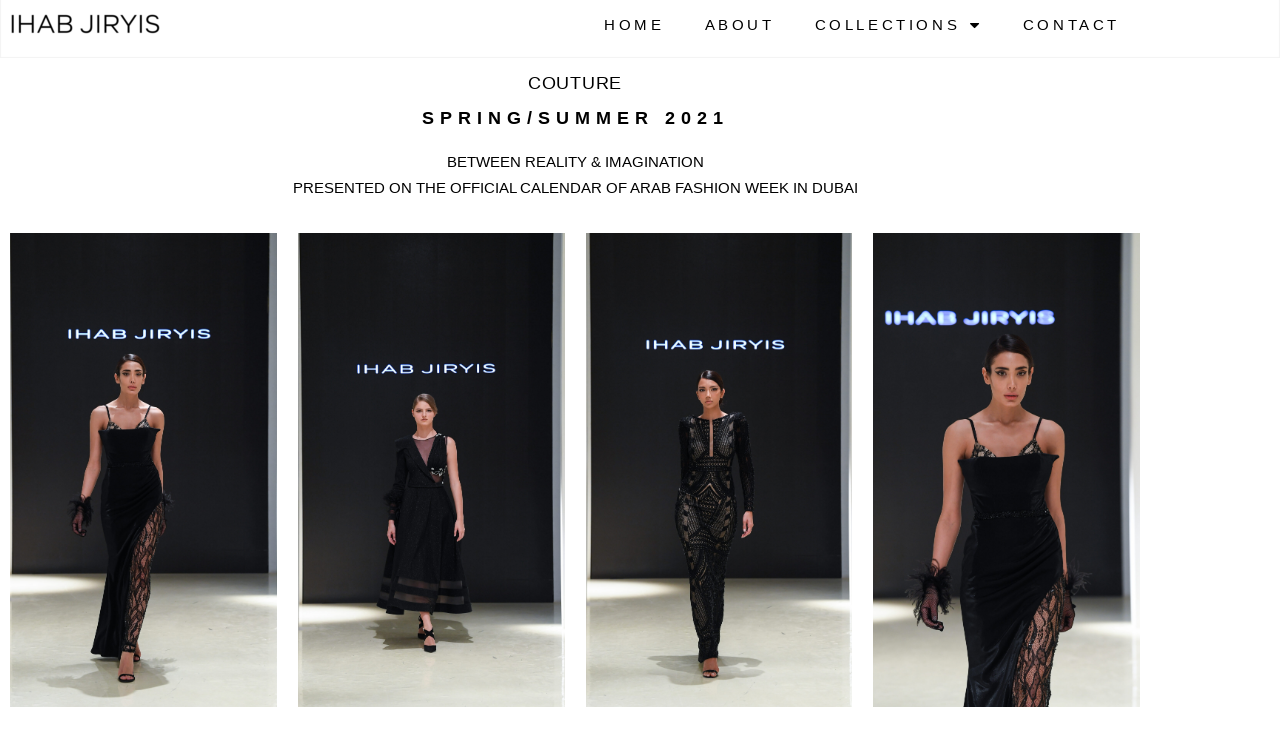

--- FILE ---
content_type: text/html; charset=UTF-8
request_url: https://www.ihabjiryis.com/spring-summer-2021/
body_size: 10736
content:
<!DOCTYPE html>
<html lang="en-US">
<head>
	<meta charset="UTF-8">
	<meta name="viewport" content="width=device-width, initial-scale=1.0, viewport-fit=cover" />		<script>(function(html){html.className = html.className.replace(/\bno-js\b/,'js')})(document.documentElement);</script>
<title>Spring/ Summer 2021 &#8211; IHAB JIRYIS</title>
<meta name='robots' content='max-image-preview:large' />
	<style>img:is([sizes="auto" i], [sizes^="auto," i]) { contain-intrinsic-size: 3000px 1500px }</style>
	<link rel="alternate" type="application/rss+xml" title="IHAB JIRYIS &raquo; Feed" href="https://www.ihabjiryis.com/feed/" />
<link rel="alternate" type="application/rss+xml" title="IHAB JIRYIS &raquo; Comments Feed" href="https://www.ihabjiryis.com/comments/feed/" />
<script type="text/javascript">
/* <![CDATA[ */
window._wpemojiSettings = {"baseUrl":"https:\/\/s.w.org\/images\/core\/emoji\/16.0.1\/72x72\/","ext":".png","svgUrl":"https:\/\/s.w.org\/images\/core\/emoji\/16.0.1\/svg\/","svgExt":".svg","source":{"concatemoji":"https:\/\/www.ihabjiryis.com\/wp-includes\/js\/wp-emoji-release.min.js?ver=6.8.3"}};
/*! This file is auto-generated */
!function(s,n){var o,i,e;function c(e){try{var t={supportTests:e,timestamp:(new Date).valueOf()};sessionStorage.setItem(o,JSON.stringify(t))}catch(e){}}function p(e,t,n){e.clearRect(0,0,e.canvas.width,e.canvas.height),e.fillText(t,0,0);var t=new Uint32Array(e.getImageData(0,0,e.canvas.width,e.canvas.height).data),a=(e.clearRect(0,0,e.canvas.width,e.canvas.height),e.fillText(n,0,0),new Uint32Array(e.getImageData(0,0,e.canvas.width,e.canvas.height).data));return t.every(function(e,t){return e===a[t]})}function u(e,t){e.clearRect(0,0,e.canvas.width,e.canvas.height),e.fillText(t,0,0);for(var n=e.getImageData(16,16,1,1),a=0;a<n.data.length;a++)if(0!==n.data[a])return!1;return!0}function f(e,t,n,a){switch(t){case"flag":return n(e,"\ud83c\udff3\ufe0f\u200d\u26a7\ufe0f","\ud83c\udff3\ufe0f\u200b\u26a7\ufe0f")?!1:!n(e,"\ud83c\udde8\ud83c\uddf6","\ud83c\udde8\u200b\ud83c\uddf6")&&!n(e,"\ud83c\udff4\udb40\udc67\udb40\udc62\udb40\udc65\udb40\udc6e\udb40\udc67\udb40\udc7f","\ud83c\udff4\u200b\udb40\udc67\u200b\udb40\udc62\u200b\udb40\udc65\u200b\udb40\udc6e\u200b\udb40\udc67\u200b\udb40\udc7f");case"emoji":return!a(e,"\ud83e\udedf")}return!1}function g(e,t,n,a){var r="undefined"!=typeof WorkerGlobalScope&&self instanceof WorkerGlobalScope?new OffscreenCanvas(300,150):s.createElement("canvas"),o=r.getContext("2d",{willReadFrequently:!0}),i=(o.textBaseline="top",o.font="600 32px Arial",{});return e.forEach(function(e){i[e]=t(o,e,n,a)}),i}function t(e){var t=s.createElement("script");t.src=e,t.defer=!0,s.head.appendChild(t)}"undefined"!=typeof Promise&&(o="wpEmojiSettingsSupports",i=["flag","emoji"],n.supports={everything:!0,everythingExceptFlag:!0},e=new Promise(function(e){s.addEventListener("DOMContentLoaded",e,{once:!0})}),new Promise(function(t){var n=function(){try{var e=JSON.parse(sessionStorage.getItem(o));if("object"==typeof e&&"number"==typeof e.timestamp&&(new Date).valueOf()<e.timestamp+604800&&"object"==typeof e.supportTests)return e.supportTests}catch(e){}return null}();if(!n){if("undefined"!=typeof Worker&&"undefined"!=typeof OffscreenCanvas&&"undefined"!=typeof URL&&URL.createObjectURL&&"undefined"!=typeof Blob)try{var e="postMessage("+g.toString()+"("+[JSON.stringify(i),f.toString(),p.toString(),u.toString()].join(",")+"));",a=new Blob([e],{type:"text/javascript"}),r=new Worker(URL.createObjectURL(a),{name:"wpTestEmojiSupports"});return void(r.onmessage=function(e){c(n=e.data),r.terminate(),t(n)})}catch(e){}c(n=g(i,f,p,u))}t(n)}).then(function(e){for(var t in e)n.supports[t]=e[t],n.supports.everything=n.supports.everything&&n.supports[t],"flag"!==t&&(n.supports.everythingExceptFlag=n.supports.everythingExceptFlag&&n.supports[t]);n.supports.everythingExceptFlag=n.supports.everythingExceptFlag&&!n.supports.flag,n.DOMReady=!1,n.readyCallback=function(){n.DOMReady=!0}}).then(function(){return e}).then(function(){var e;n.supports.everything||(n.readyCallback(),(e=n.source||{}).concatemoji?t(e.concatemoji):e.wpemoji&&e.twemoji&&(t(e.twemoji),t(e.wpemoji)))}))}((window,document),window._wpemojiSettings);
/* ]]> */
</script>
<link rel='stylesheet' id='sbi_styles-css' href='https://www.ihabjiryis.com/wp-content/plugins/instagram-feed/css/sbi-styles.min.css?ver=6.10.0' type='text/css' media='all' />
<style id='wp-emoji-styles-inline-css' type='text/css'>

	img.wp-smiley, img.emoji {
		display: inline !important;
		border: none !important;
		box-shadow: none !important;
		height: 1em !important;
		width: 1em !important;
		margin: 0 0.07em !important;
		vertical-align: -0.1em !important;
		background: none !important;
		padding: 0 !important;
	}
</style>
<style id='classic-theme-styles-inline-css' type='text/css'>
/*! This file is auto-generated */
.wp-block-button__link{color:#fff;background-color:#32373c;border-radius:9999px;box-shadow:none;text-decoration:none;padding:calc(.667em + 2px) calc(1.333em + 2px);font-size:1.125em}.wp-block-file__button{background:#32373c;color:#fff;text-decoration:none}
</style>
<style id='global-styles-inline-css' type='text/css'>
:root{--wp--preset--aspect-ratio--square: 1;--wp--preset--aspect-ratio--4-3: 4/3;--wp--preset--aspect-ratio--3-4: 3/4;--wp--preset--aspect-ratio--3-2: 3/2;--wp--preset--aspect-ratio--2-3: 2/3;--wp--preset--aspect-ratio--16-9: 16/9;--wp--preset--aspect-ratio--9-16: 9/16;--wp--preset--color--black: #000000;--wp--preset--color--cyan-bluish-gray: #abb8c3;--wp--preset--color--white: #ffffff;--wp--preset--color--pale-pink: #f78da7;--wp--preset--color--vivid-red: #cf2e2e;--wp--preset--color--luminous-vivid-orange: #ff6900;--wp--preset--color--luminous-vivid-amber: #fcb900;--wp--preset--color--light-green-cyan: #7bdcb5;--wp--preset--color--vivid-green-cyan: #00d084;--wp--preset--color--pale-cyan-blue: #8ed1fc;--wp--preset--color--vivid-cyan-blue: #0693e3;--wp--preset--color--vivid-purple: #9b51e0;--wp--preset--color--eighty-black: #151515;--wp--preset--color--sixty-five-black: #363636;--wp--preset--color--gray: #444444;--wp--preset--color--medium-gray: #777777;--wp--preset--color--light-gray: #f9f9f9;--wp--preset--color--bright-pink: #f5808c;--wp--preset--color--dark-yellow: #ffa751;--wp--preset--color--yellow: #ffbf00;--wp--preset--color--red: #db4f3d;--wp--preset--color--blue: #008ec2;--wp--preset--color--dark-blue: #133ec2;--wp--preset--gradient--vivid-cyan-blue-to-vivid-purple: linear-gradient(135deg,rgba(6,147,227,1) 0%,rgb(155,81,224) 100%);--wp--preset--gradient--light-green-cyan-to-vivid-green-cyan: linear-gradient(135deg,rgb(122,220,180) 0%,rgb(0,208,130) 100%);--wp--preset--gradient--luminous-vivid-amber-to-luminous-vivid-orange: linear-gradient(135deg,rgba(252,185,0,1) 0%,rgba(255,105,0,1) 100%);--wp--preset--gradient--luminous-vivid-orange-to-vivid-red: linear-gradient(135deg,rgba(255,105,0,1) 0%,rgb(207,46,46) 100%);--wp--preset--gradient--very-light-gray-to-cyan-bluish-gray: linear-gradient(135deg,rgb(238,238,238) 0%,rgb(169,184,195) 100%);--wp--preset--gradient--cool-to-warm-spectrum: linear-gradient(135deg,rgb(74,234,220) 0%,rgb(151,120,209) 20%,rgb(207,42,186) 40%,rgb(238,44,130) 60%,rgb(251,105,98) 80%,rgb(254,248,76) 100%);--wp--preset--gradient--blush-light-purple: linear-gradient(135deg,rgb(255,206,236) 0%,rgb(152,150,240) 100%);--wp--preset--gradient--blush-bordeaux: linear-gradient(135deg,rgb(254,205,165) 0%,rgb(254,45,45) 50%,rgb(107,0,62) 100%);--wp--preset--gradient--luminous-dusk: linear-gradient(135deg,rgb(255,203,112) 0%,rgb(199,81,192) 50%,rgb(65,88,208) 100%);--wp--preset--gradient--pale-ocean: linear-gradient(135deg,rgb(255,245,203) 0%,rgb(182,227,212) 50%,rgb(51,167,181) 100%);--wp--preset--gradient--electric-grass: linear-gradient(135deg,rgb(202,248,128) 0%,rgb(113,206,126) 100%);--wp--preset--gradient--midnight: linear-gradient(135deg,rgb(2,3,129) 0%,rgb(40,116,252) 100%);--wp--preset--font-size--small: 16px;--wp--preset--font-size--medium: 20px;--wp--preset--font-size--large: 42px;--wp--preset--font-size--x-large: 42px;--wp--preset--font-size--extra-small: 13px;--wp--preset--font-size--normal: 18px;--wp--preset--font-size--huge: 56px;--wp--preset--spacing--20: 0.44rem;--wp--preset--spacing--30: 0.67rem;--wp--preset--spacing--40: 1rem;--wp--preset--spacing--50: 1.5rem;--wp--preset--spacing--60: 2.25rem;--wp--preset--spacing--70: 3.38rem;--wp--preset--spacing--80: 5.06rem;--wp--preset--shadow--natural: 6px 6px 9px rgba(0, 0, 0, 0.2);--wp--preset--shadow--deep: 12px 12px 50px rgba(0, 0, 0, 0.4);--wp--preset--shadow--sharp: 6px 6px 0px rgba(0, 0, 0, 0.2);--wp--preset--shadow--outlined: 6px 6px 0px -3px rgba(255, 255, 255, 1), 6px 6px rgba(0, 0, 0, 1);--wp--preset--shadow--crisp: 6px 6px 0px rgba(0, 0, 0, 1);}:where(.is-layout-flex){gap: 0.5em;}:where(.is-layout-grid){gap: 0.5em;}body .is-layout-flex{display: flex;}.is-layout-flex{flex-wrap: wrap;align-items: center;}.is-layout-flex > :is(*, div){margin: 0;}body .is-layout-grid{display: grid;}.is-layout-grid > :is(*, div){margin: 0;}:where(.wp-block-columns.is-layout-flex){gap: 2em;}:where(.wp-block-columns.is-layout-grid){gap: 2em;}:where(.wp-block-post-template.is-layout-flex){gap: 1.25em;}:where(.wp-block-post-template.is-layout-grid){gap: 1.25em;}.has-black-color{color: var(--wp--preset--color--black) !important;}.has-cyan-bluish-gray-color{color: var(--wp--preset--color--cyan-bluish-gray) !important;}.has-white-color{color: var(--wp--preset--color--white) !important;}.has-pale-pink-color{color: var(--wp--preset--color--pale-pink) !important;}.has-vivid-red-color{color: var(--wp--preset--color--vivid-red) !important;}.has-luminous-vivid-orange-color{color: var(--wp--preset--color--luminous-vivid-orange) !important;}.has-luminous-vivid-amber-color{color: var(--wp--preset--color--luminous-vivid-amber) !important;}.has-light-green-cyan-color{color: var(--wp--preset--color--light-green-cyan) !important;}.has-vivid-green-cyan-color{color: var(--wp--preset--color--vivid-green-cyan) !important;}.has-pale-cyan-blue-color{color: var(--wp--preset--color--pale-cyan-blue) !important;}.has-vivid-cyan-blue-color{color: var(--wp--preset--color--vivid-cyan-blue) !important;}.has-vivid-purple-color{color: var(--wp--preset--color--vivid-purple) !important;}.has-black-background-color{background-color: var(--wp--preset--color--black) !important;}.has-cyan-bluish-gray-background-color{background-color: var(--wp--preset--color--cyan-bluish-gray) !important;}.has-white-background-color{background-color: var(--wp--preset--color--white) !important;}.has-pale-pink-background-color{background-color: var(--wp--preset--color--pale-pink) !important;}.has-vivid-red-background-color{background-color: var(--wp--preset--color--vivid-red) !important;}.has-luminous-vivid-orange-background-color{background-color: var(--wp--preset--color--luminous-vivid-orange) !important;}.has-luminous-vivid-amber-background-color{background-color: var(--wp--preset--color--luminous-vivid-amber) !important;}.has-light-green-cyan-background-color{background-color: var(--wp--preset--color--light-green-cyan) !important;}.has-vivid-green-cyan-background-color{background-color: var(--wp--preset--color--vivid-green-cyan) !important;}.has-pale-cyan-blue-background-color{background-color: var(--wp--preset--color--pale-cyan-blue) !important;}.has-vivid-cyan-blue-background-color{background-color: var(--wp--preset--color--vivid-cyan-blue) !important;}.has-vivid-purple-background-color{background-color: var(--wp--preset--color--vivid-purple) !important;}.has-black-border-color{border-color: var(--wp--preset--color--black) !important;}.has-cyan-bluish-gray-border-color{border-color: var(--wp--preset--color--cyan-bluish-gray) !important;}.has-white-border-color{border-color: var(--wp--preset--color--white) !important;}.has-pale-pink-border-color{border-color: var(--wp--preset--color--pale-pink) !important;}.has-vivid-red-border-color{border-color: var(--wp--preset--color--vivid-red) !important;}.has-luminous-vivid-orange-border-color{border-color: var(--wp--preset--color--luminous-vivid-orange) !important;}.has-luminous-vivid-amber-border-color{border-color: var(--wp--preset--color--luminous-vivid-amber) !important;}.has-light-green-cyan-border-color{border-color: var(--wp--preset--color--light-green-cyan) !important;}.has-vivid-green-cyan-border-color{border-color: var(--wp--preset--color--vivid-green-cyan) !important;}.has-pale-cyan-blue-border-color{border-color: var(--wp--preset--color--pale-cyan-blue) !important;}.has-vivid-cyan-blue-border-color{border-color: var(--wp--preset--color--vivid-cyan-blue) !important;}.has-vivid-purple-border-color{border-color: var(--wp--preset--color--vivid-purple) !important;}.has-vivid-cyan-blue-to-vivid-purple-gradient-background{background: var(--wp--preset--gradient--vivid-cyan-blue-to-vivid-purple) !important;}.has-light-green-cyan-to-vivid-green-cyan-gradient-background{background: var(--wp--preset--gradient--light-green-cyan-to-vivid-green-cyan) !important;}.has-luminous-vivid-amber-to-luminous-vivid-orange-gradient-background{background: var(--wp--preset--gradient--luminous-vivid-amber-to-luminous-vivid-orange) !important;}.has-luminous-vivid-orange-to-vivid-red-gradient-background{background: var(--wp--preset--gradient--luminous-vivid-orange-to-vivid-red) !important;}.has-very-light-gray-to-cyan-bluish-gray-gradient-background{background: var(--wp--preset--gradient--very-light-gray-to-cyan-bluish-gray) !important;}.has-cool-to-warm-spectrum-gradient-background{background: var(--wp--preset--gradient--cool-to-warm-spectrum) !important;}.has-blush-light-purple-gradient-background{background: var(--wp--preset--gradient--blush-light-purple) !important;}.has-blush-bordeaux-gradient-background{background: var(--wp--preset--gradient--blush-bordeaux) !important;}.has-luminous-dusk-gradient-background{background: var(--wp--preset--gradient--luminous-dusk) !important;}.has-pale-ocean-gradient-background{background: var(--wp--preset--gradient--pale-ocean) !important;}.has-electric-grass-gradient-background{background: var(--wp--preset--gradient--electric-grass) !important;}.has-midnight-gradient-background{background: var(--wp--preset--gradient--midnight) !important;}.has-small-font-size{font-size: var(--wp--preset--font-size--small) !important;}.has-medium-font-size{font-size: var(--wp--preset--font-size--medium) !important;}.has-large-font-size{font-size: var(--wp--preset--font-size--large) !important;}.has-x-large-font-size{font-size: var(--wp--preset--font-size--x-large) !important;}
:where(.wp-block-post-template.is-layout-flex){gap: 1.25em;}:where(.wp-block-post-template.is-layout-grid){gap: 1.25em;}
:where(.wp-block-columns.is-layout-flex){gap: 2em;}:where(.wp-block-columns.is-layout-grid){gap: 2em;}
:root :where(.wp-block-pullquote){font-size: 1.5em;line-height: 1.6;}
</style>
<link rel='stylesheet' id='wp-components-css' href='https://www.ihabjiryis.com/wp-includes/css/dist/components/style.min.css?ver=6.8.3' type='text/css' media='all' />
<link rel='stylesheet' id='godaddy-styles-css' href='https://www.ihabjiryis.com/wp-content/mu-plugins/vendor/wpex/godaddy-launch/includes/Dependencies/GoDaddy/Styles/build/latest.css?ver=2.0.2' type='text/css' media='all' />
<link rel='stylesheet' id='signify-fonts-css' href='https://www.ihabjiryis.com/wp-content/fonts/e51c12194b97108d97279e213455e54f.css' type='text/css' media='all' />
<link rel='stylesheet' id='signify-style-css' href='https://www.ihabjiryis.com/wp-content/themes/signify/style.css?ver=20260102-180257' type='text/css' media='all' />
<link rel='stylesheet' id='signify-block-style-css' href='https://www.ihabjiryis.com/wp-content/themes/signify/css/blocks.css?ver=1.0' type='text/css' media='all' />
<link rel='stylesheet' id='font-awesome-css' href='https://www.ihabjiryis.com/wp-content/plugins/elementor/assets/lib/font-awesome/css/font-awesome.min.css?ver=4.7.0' type='text/css' media='all' />
<link rel='stylesheet' id='elementor-icons-css' href='https://www.ihabjiryis.com/wp-content/plugins/elementor/assets/lib/eicons/css/elementor-icons.min.css?ver=5.47.0' type='text/css' media='all' />
<link rel='stylesheet' id='elementor-frontend-css' href='https://www.ihabjiryis.com/wp-content/plugins/elementor/assets/css/frontend.min.css?ver=3.35.0' type='text/css' media='all' />
<link rel='stylesheet' id='elementor-post-5-css' href='https://www.ihabjiryis.com/wp-content/uploads/elementor/css/post-5.css?ver=1770055398' type='text/css' media='all' />
<link rel='stylesheet' id='elementor-pro-css' href='https://www.ihabjiryis.com/wp-content/plugins/elementor-pro/assets/css/frontend.min.css?ver=3.1.1' type='text/css' media='all' />
<link rel='stylesheet' id='sbistyles-css' href='https://www.ihabjiryis.com/wp-content/plugins/instagram-feed/css/sbi-styles.min.css?ver=6.10.0' type='text/css' media='all' />
<link rel='stylesheet' id='elementor-gallery-css' href='https://www.ihabjiryis.com/wp-content/plugins/elementor/assets/lib/e-gallery/css/e-gallery.min.css?ver=1.2.0' type='text/css' media='all' />
<link rel='stylesheet' id='elementor-post-181-css' href='https://www.ihabjiryis.com/wp-content/uploads/elementor/css/post-181.css?ver=1770058923' type='text/css' media='all' />
<link rel='stylesheet' id='elementor-post-387-css' href='https://www.ihabjiryis.com/wp-content/uploads/elementor/css/post-387.css?ver=1770055398' type='text/css' media='all' />
<link rel='stylesheet' id='elementor-post-60-css' href='https://www.ihabjiryis.com/wp-content/uploads/elementor/css/post-60.css?ver=1770055398' type='text/css' media='all' />
<link rel='stylesheet' id='elementor-gf-local-roboto-css' href='https://www.ihabjiryis.com/wp-content/uploads/elementor/google-fonts/css/roboto.css?ver=1742249672' type='text/css' media='all' />
<link rel='stylesheet' id='elementor-gf-local-robotoslab-css' href='https://www.ihabjiryis.com/wp-content/uploads/elementor/google-fonts/css/robotoslab.css?ver=1742249680' type='text/css' media='all' />
<link rel='stylesheet' id='elementor-gf-local-varela-css' href='https://www.ihabjiryis.com/wp-content/uploads/elementor/google-fonts/css/varela.css?ver=1742249681' type='text/css' media='all' />
<link rel='stylesheet' id='elementor-icons-shared-0-css' href='https://www.ihabjiryis.com/wp-content/plugins/elementor/assets/lib/font-awesome/css/fontawesome.min.css?ver=5.15.3' type='text/css' media='all' />
<link rel='stylesheet' id='elementor-icons-fa-brands-css' href='https://www.ihabjiryis.com/wp-content/plugins/elementor/assets/lib/font-awesome/css/brands.min.css?ver=5.15.3' type='text/css' media='all' />
<script type="text/javascript" src="https://www.ihabjiryis.com/wp-includes/js/jquery/jquery.min.js?ver=3.7.1" id="jquery-core-js"></script>
<script type="text/javascript" src="https://www.ihabjiryis.com/wp-includes/js/jquery/jquery-migrate.min.js?ver=3.4.1" id="jquery-migrate-js"></script>
<link rel="https://api.w.org/" href="https://www.ihabjiryis.com/wp-json/" /><link rel="alternate" title="JSON" type="application/json" href="https://www.ihabjiryis.com/wp-json/wp/v2/pages/181" /><link rel="EditURI" type="application/rsd+xml" title="RSD" href="https://www.ihabjiryis.com/xmlrpc.php?rsd" />
<link rel="canonical" href="https://www.ihabjiryis.com/spring-summer-2021/" />
<link rel='shortlink' href='https://www.ihabjiryis.com/?p=181' />
<link rel="alternate" title="oEmbed (JSON)" type="application/json+oembed" href="https://www.ihabjiryis.com/wp-json/oembed/1.0/embed?url=https%3A%2F%2Fwww.ihabjiryis.com%2Fspring-summer-2021%2F" />
<link rel="alternate" title="oEmbed (XML)" type="text/xml+oembed" href="https://www.ihabjiryis.com/wp-json/oembed/1.0/embed?url=https%3A%2F%2Fwww.ihabjiryis.com%2Fspring-summer-2021%2F&#038;format=xml" />
<meta name="generator" content="Elementor 3.35.0; features: additional_custom_breakpoints; settings: css_print_method-external, google_font-enabled, font_display-auto">
			<style>
				.e-con.e-parent:nth-of-type(n+4):not(.e-lazyloaded):not(.e-no-lazyload),
				.e-con.e-parent:nth-of-type(n+4):not(.e-lazyloaded):not(.e-no-lazyload) * {
					background-image: none !important;
				}
				@media screen and (max-height: 1024px) {
					.e-con.e-parent:nth-of-type(n+3):not(.e-lazyloaded):not(.e-no-lazyload),
					.e-con.e-parent:nth-of-type(n+3):not(.e-lazyloaded):not(.e-no-lazyload) * {
						background-image: none !important;
					}
				}
				@media screen and (max-height: 640px) {
					.e-con.e-parent:nth-of-type(n+2):not(.e-lazyloaded):not(.e-no-lazyload),
					.e-con.e-parent:nth-of-type(n+2):not(.e-lazyloaded):not(.e-no-lazyload) * {
						background-image: none !important;
					}
				}
			</style>
					<style type="text/css">
					.site-title a,
			.site-description {
				position: absolute;
				clip: rect(1px, 1px, 1px, 1px);
			}
				</style>
					<meta name="theme-color" content="#FFFFFF">
			<link rel="icon" href="https://www.ihabjiryis.com/wp-content/uploads/2021/03/IHAB-JIRYIS-LOGO-150x150.png" sizes="32x32" />
<link rel="icon" href="https://www.ihabjiryis.com/wp-content/uploads/2021/03/IHAB-JIRYIS-LOGO-666x666.png" sizes="192x192" />
<link rel="apple-touch-icon" href="https://www.ihabjiryis.com/wp-content/uploads/2021/03/IHAB-JIRYIS-LOGO-666x666.png" />
<meta name="msapplication-TileImage" content="https://www.ihabjiryis.com/wp-content/uploads/2021/03/IHAB-JIRYIS-LOGO-666x666.png" />
</head>
<body class="wp-singular page-template-default page page-id-181 wp-custom-logo wp-embed-responsive wp-theme-signify fluid-layout navigation-classic no-sidebar full-width-layout excerpt header-media-fluid header-media-text-disabled color-scheme-default menu-type-classic menu-style-full-width header-style-one elementor-default elementor-template-full-width elementor-kit-5 elementor-page elementor-page-181">

		<div data-elementor-type="header" data-elementor-id="387" class="elementor elementor-387 elementor-location-header">
		<div class="elementor-section-wrap">
					<section class="elementor-section elementor-top-section elementor-element elementor-element-539ccfd elementor-section-boxed elementor-section-height-default elementor-section-height-default" data-id="539ccfd" data-element_type="section" data-e-type="section">
						<div class="elementor-container elementor-column-gap-default">
					<div class="elementor-column elementor-col-33 elementor-top-column elementor-element elementor-element-bca423e" data-id="bca423e" data-element_type="column" data-e-type="column">
			<div class="elementor-widget-wrap elementor-element-populated">
						<div class="elementor-element elementor-element-24b2246 elementor-widget elementor-widget-image" data-id="24b2246" data-element_type="widget" data-e-type="widget" data-widget_type="image.default">
				<div class="elementor-widget-container">
															<img src="https://www.ihabjiryis.com/wp-content/uploads/elementor/thumbs/Screenshot-55-e1619978790930-p6l48mexlx29qw5m8vrqwpm0c4sn4hksl0cn6aa6pm.png" title="IHAB JIRYIS LOGO" alt="IHAB JIRYIS LOGO" loading="lazy" />															</div>
				</div>
					</div>
		</div>
				<div class="elementor-column elementor-col-66 elementor-top-column elementor-element elementor-element-b555c4b" data-id="b555c4b" data-element_type="column" data-e-type="column">
			<div class="elementor-widget-wrap elementor-element-populated">
						<div class="elementor-element elementor-element-aba50f1 elementor-nav-menu__align-right elementor-nav-menu--dropdown-mobile elementor-nav-menu--indicator-classic elementor-nav-menu__text-align-aside elementor-nav-menu--toggle elementor-nav-menu--burger elementor-widget elementor-widget-nav-menu" data-id="aba50f1" data-element_type="widget" data-e-type="widget" data-settings="{&quot;layout&quot;:&quot;horizontal&quot;,&quot;toggle&quot;:&quot;burger&quot;}" data-widget_type="nav-menu.default">
				<div class="elementor-widget-container">
								<nav role="navigation" class="elementor-nav-menu--main elementor-nav-menu__container elementor-nav-menu--layout-horizontal e--pointer-underline e--animation-fade"><ul id="menu-1-aba50f1" class="elementor-nav-menu"><li class="menu-item menu-item-type-post_type menu-item-object-page menu-item-home menu-item-39"><a href="https://www.ihabjiryis.com/" class="elementor-item">HOME</a></li>
<li class="menu-item menu-item-type-post_type menu-item-object-page menu-item-84"><a href="https://www.ihabjiryis.com/about/" class="elementor-item">ABOUT</a></li>
<li class="menu-item menu-item-type-post_type menu-item-object-page current-menu-ancestor current-menu-parent current_page_parent current_page_ancestor menu-item-has-children menu-item-328"><a href="https://www.ihabjiryis.com/elementor-313/" class="elementor-item">COLLECTIONS</a>
<ul class="sub-menu elementor-nav-menu--dropdown">
	<li class="menu-item menu-item-type-post_type menu-item-object-page menu-item-312"><a href="https://www.ihabjiryis.com/spring-summer-2020/" class="elementor-sub-item">SPRING/SUMMER 2020</a></li>
	<li class="menu-item menu-item-type-post_type menu-item-object-page menu-item-318"><a href="https://www.ihabjiryis.com/autumn-winter-2021/" class="elementor-sub-item">AUTUMN/WINTER 2020-2021</a></li>
	<li class="menu-item menu-item-type-post_type menu-item-object-page current-menu-item page_item page-item-181 current_page_item menu-item-206"><a href="https://www.ihabjiryis.com/spring-summer-2021/" aria-current="page" class="elementor-sub-item elementor-item-active">SPRING/SUMMER 2021</a></li>
</ul>
</li>
<li class="menu-item menu-item-type-post_type menu-item-object-page menu-item-96"><a href="https://www.ihabjiryis.com/contact/" class="elementor-item">CONTACT</a></li>
</ul></nav>
					<div class="elementor-menu-toggle" role="button" tabindex="0" aria-label="Menu Toggle" aria-expanded="false">
			<i class="eicon-menu-bar" aria-hidden="true"></i>
			<span class="elementor-screen-only">Menu</span>
		</div>
			<nav class="elementor-nav-menu--dropdown elementor-nav-menu__container" role="navigation" aria-hidden="true"><ul id="menu-2-aba50f1" class="elementor-nav-menu"><li class="menu-item menu-item-type-post_type menu-item-object-page menu-item-home menu-item-39"><a href="https://www.ihabjiryis.com/" class="elementor-item">HOME</a></li>
<li class="menu-item menu-item-type-post_type menu-item-object-page menu-item-84"><a href="https://www.ihabjiryis.com/about/" class="elementor-item">ABOUT</a></li>
<li class="menu-item menu-item-type-post_type menu-item-object-page current-menu-ancestor current-menu-parent current_page_parent current_page_ancestor menu-item-has-children menu-item-328"><a href="https://www.ihabjiryis.com/elementor-313/" class="elementor-item">COLLECTIONS</a>
<ul class="sub-menu elementor-nav-menu--dropdown">
	<li class="menu-item menu-item-type-post_type menu-item-object-page menu-item-312"><a href="https://www.ihabjiryis.com/spring-summer-2020/" class="elementor-sub-item">SPRING/SUMMER 2020</a></li>
	<li class="menu-item menu-item-type-post_type menu-item-object-page menu-item-318"><a href="https://www.ihabjiryis.com/autumn-winter-2021/" class="elementor-sub-item">AUTUMN/WINTER 2020-2021</a></li>
	<li class="menu-item menu-item-type-post_type menu-item-object-page current-menu-item page_item page-item-181 current_page_item menu-item-206"><a href="https://www.ihabjiryis.com/spring-summer-2021/" aria-current="page" class="elementor-sub-item elementor-item-active">SPRING/SUMMER 2021</a></li>
</ul>
</li>
<li class="menu-item menu-item-type-post_type menu-item-object-page menu-item-96"><a href="https://www.ihabjiryis.com/contact/" class="elementor-item">CONTACT</a></li>
</ul></nav>
						</div>
				</div>
					</div>
		</div>
					</div>
		</section>
				</div>
		</div>
				<div data-elementor-type="wp-page" data-elementor-id="181" class="elementor elementor-181">
						<section class="elementor-section elementor-top-section elementor-element elementor-element-1c99aae elementor-section-boxed elementor-section-height-default elementor-section-height-default" data-id="1c99aae" data-element_type="section" data-e-type="section">
						<div class="elementor-container elementor-column-gap-default">
					<div class="elementor-column elementor-col-100 elementor-top-column elementor-element elementor-element-5f22abf" data-id="5f22abf" data-element_type="column" data-e-type="column">
			<div class="elementor-widget-wrap elementor-element-populated">
						<div class="elementor-element elementor-element-86bd018 elementor-widget elementor-widget-text-editor" data-id="86bd018" data-element_type="widget" data-e-type="widget" data-widget_type="text-editor.default">
				<div class="elementor-widget-container">
									<p style="text-align: center;"><span style="color: #000000;">COUTURE</span></p>								</div>
				</div>
				<div class="elementor-element elementor-element-bad86ba elementor-widget elementor-widget-text-editor" data-id="bad86ba" data-element_type="widget" data-e-type="widget" data-widget_type="text-editor.default">
				<div class="elementor-widget-container">
									<p><strong>SPRING/SUMMER 2021</strong></p>								</div>
				</div>
				<div class="elementor-element elementor-element-ce9118b elementor-widget elementor-widget-text-editor" data-id="ce9118b" data-element_type="widget" data-e-type="widget" data-widget_type="text-editor.default">
				<div class="elementor-widget-container">
									<p style="text-align: center;">BETWEEN REALITY &amp; IMAGINATION</p><p style="text-align: center;">PRESENTED ON THE OFFICIAL CALENDAR OF ARAB FASHION WEEK IN DUBAI</p>								</div>
				</div>
				<div class="elementor-element elementor-element-ee76ffe elementor-widget elementor-widget-gallery" data-id="ee76ffe" data-element_type="widget" data-e-type="widget" data-settings="{&quot;gap&quot;:{&quot;unit&quot;:&quot;px&quot;,&quot;size&quot;:21,&quot;sizes&quot;:[]},&quot;aspect_ratio&quot;:&quot;9:16&quot;,&quot;lazyload&quot;:&quot;yes&quot;,&quot;gallery_layout&quot;:&quot;grid&quot;,&quot;columns&quot;:4,&quot;columns_tablet&quot;:2,&quot;columns_mobile&quot;:1,&quot;gap_tablet&quot;:{&quot;unit&quot;:&quot;px&quot;,&quot;size&quot;:10,&quot;sizes&quot;:[]},&quot;gap_mobile&quot;:{&quot;unit&quot;:&quot;px&quot;,&quot;size&quot;:10,&quot;sizes&quot;:[]},&quot;link_to&quot;:&quot;file&quot;,&quot;overlay_background&quot;:&quot;yes&quot;,&quot;content_hover_animation&quot;:&quot;fade-in&quot;}" data-widget_type="gallery.default">
				<div class="elementor-widget-container">
							<div class="elementor-gallery__container">
							<a class="e-gallery-item elementor-gallery-item elementor-animated-content" href="https://www.ihabjiryis.com/wp-content/uploads/2021/05/Arab-Fashion-Week-Ihab-Jiryis-1--scaled.jpg" data-elementor-open-lightbox="yes" data-elementor-lightbox-slideshow="all-ee76ffe" data-e-action-hash="#elementor-action%3Aaction%3Dlightbox%26settings%[base64]%3D">
					<div class="e-gallery-image elementor-gallery-item__image" data-thumbnail="https://www.ihabjiryis.com/wp-content/uploads/2021/05/Arab-Fashion-Week-Ihab-Jiryis-1--scaled.jpg" data-width="1707" data-height="2560" alt="" ></div>
										<div class="elementor-gallery-item__overlay"></div>
														</a>
							<a class="e-gallery-item elementor-gallery-item elementor-animated-content" href="https://www.ihabjiryis.com/wp-content/uploads/2021/05/Arab-Fashion-Week-Ihab-Jiryis-5-scaled.jpg" data-elementor-open-lightbox="yes" data-elementor-lightbox-slideshow="all-ee76ffe" data-e-action-hash="#elementor-action%3Aaction%3Dlightbox%26settings%[base64]%3D%3D">
					<div class="e-gallery-image elementor-gallery-item__image" data-thumbnail="https://www.ihabjiryis.com/wp-content/uploads/2021/05/Arab-Fashion-Week-Ihab-Jiryis-5-scaled.jpg" data-width="1706" data-height="2560" alt="" ></div>
										<div class="elementor-gallery-item__overlay"></div>
														</a>
							<a class="e-gallery-item elementor-gallery-item elementor-animated-content" href="https://www.ihabjiryis.com/wp-content/uploads/2021/05/Arab-Fashion-Week-Ihab-Jiryis-8-scaled.jpg" data-elementor-open-lightbox="yes" data-elementor-lightbox-slideshow="all-ee76ffe" data-e-action-hash="#elementor-action%3Aaction%3Dlightbox%26settings%[base64]%3D%3D">
					<div class="e-gallery-image elementor-gallery-item__image" data-thumbnail="https://www.ihabjiryis.com/wp-content/uploads/2021/05/Arab-Fashion-Week-Ihab-Jiryis-8-scaled.jpg" data-width="1707" data-height="2560" alt="" ></div>
										<div class="elementor-gallery-item__overlay"></div>
														</a>
							<a class="e-gallery-item elementor-gallery-item elementor-animated-content" href="https://www.ihabjiryis.com/wp-content/uploads/2021/05/Arab-Fashion-Week-Ihab-Jiryis-3-scaled.jpg" data-elementor-open-lightbox="yes" data-elementor-lightbox-slideshow="all-ee76ffe" data-e-action-hash="#elementor-action%3Aaction%3Dlightbox%26settings%[base64]%3D%3D">
					<div class="e-gallery-image elementor-gallery-item__image" data-thumbnail="https://www.ihabjiryis.com/wp-content/uploads/2021/05/Arab-Fashion-Week-Ihab-Jiryis-3-scaled.jpg" data-width="1707" data-height="2560" alt="" ></div>
										<div class="elementor-gallery-item__overlay"></div>
														</a>
							<a class="e-gallery-item elementor-gallery-item elementor-animated-content" href="https://www.ihabjiryis.com/wp-content/uploads/2021/05/Arab-Fashion-Week-Ihab-Jiryis-9-scaled.jpg" data-elementor-open-lightbox="yes" data-elementor-lightbox-slideshow="all-ee76ffe" data-e-action-hash="#elementor-action%3Aaction%3Dlightbox%26settings%[base64]%3D%3D">
					<div class="e-gallery-image elementor-gallery-item__image" data-thumbnail="https://www.ihabjiryis.com/wp-content/uploads/2021/05/Arab-Fashion-Week-Ihab-Jiryis-9-scaled.jpg" data-width="1707" data-height="2560" alt="" ></div>
										<div class="elementor-gallery-item__overlay"></div>
														</a>
							<a class="e-gallery-item elementor-gallery-item elementor-animated-content" href="https://www.ihabjiryis.com/wp-content/uploads/2021/05/Arab-Fashion-Week-Ihab-Jiryis-10-scaled.jpg" data-elementor-open-lightbox="yes" data-elementor-lightbox-slideshow="all-ee76ffe" data-e-action-hash="#elementor-action%3Aaction%3Dlightbox%26settings%[base64]%3D">
					<div class="e-gallery-image elementor-gallery-item__image" data-thumbnail="https://www.ihabjiryis.com/wp-content/uploads/2021/05/Arab-Fashion-Week-Ihab-Jiryis-10-scaled.jpg" data-width="1707" data-height="2560" alt="" ></div>
										<div class="elementor-gallery-item__overlay"></div>
														</a>
							<a class="e-gallery-item elementor-gallery-item elementor-animated-content" href="https://www.ihabjiryis.com/wp-content/uploads/2021/05/Arab-Fashion-Week-Ihab-Jiryis-11-scaled.jpg" data-elementor-open-lightbox="yes" data-elementor-lightbox-slideshow="all-ee76ffe" data-e-action-hash="#elementor-action%3Aaction%3Dlightbox%26settings%[base64]%3D">
					<div class="e-gallery-image elementor-gallery-item__image" data-thumbnail="https://www.ihabjiryis.com/wp-content/uploads/2021/05/Arab-Fashion-Week-Ihab-Jiryis-11-scaled.jpg" data-width="1707" data-height="2560" alt="" ></div>
										<div class="elementor-gallery-item__overlay"></div>
														</a>
							<a class="e-gallery-item elementor-gallery-item elementor-animated-content" href="https://www.ihabjiryis.com/wp-content/uploads/2021/05/Arab-Fashion-Week-Ihab-Jiryis-12-scaled.jpg" data-elementor-open-lightbox="yes" data-elementor-lightbox-slideshow="all-ee76ffe" data-e-action-hash="#elementor-action%3Aaction%3Dlightbox%26settings%[base64]%3D">
					<div class="e-gallery-image elementor-gallery-item__image" data-thumbnail="https://www.ihabjiryis.com/wp-content/uploads/2021/05/Arab-Fashion-Week-Ihab-Jiryis-12-scaled.jpg" data-width="1707" data-height="2560" alt="" ></div>
										<div class="elementor-gallery-item__overlay"></div>
														</a>
							<a class="e-gallery-item elementor-gallery-item elementor-animated-content" href="https://www.ihabjiryis.com/wp-content/uploads/2021/05/Arab-Fashion-Week-Ihab-Jiryis-13-scaled.jpg" data-elementor-open-lightbox="yes" data-elementor-lightbox-slideshow="all-ee76ffe" data-e-action-hash="#elementor-action%3Aaction%3Dlightbox%26settings%[base64]%3D">
					<div class="e-gallery-image elementor-gallery-item__image" data-thumbnail="https://www.ihabjiryis.com/wp-content/uploads/2021/05/Arab-Fashion-Week-Ihab-Jiryis-13-scaled.jpg" data-width="1707" data-height="2560" alt="" ></div>
										<div class="elementor-gallery-item__overlay"></div>
														</a>
							<a class="e-gallery-item elementor-gallery-item elementor-animated-content" href="https://www.ihabjiryis.com/wp-content/uploads/2021/05/Arab-Fashion-Week-Ihab-Jiryis-14-scaled.jpg" data-elementor-open-lightbox="yes" data-elementor-lightbox-slideshow="all-ee76ffe" data-e-action-hash="#elementor-action%3Aaction%3Dlightbox%26settings%[base64]%3D">
					<div class="e-gallery-image elementor-gallery-item__image" data-thumbnail="https://www.ihabjiryis.com/wp-content/uploads/2021/05/Arab-Fashion-Week-Ihab-Jiryis-14-scaled.jpg" data-width="1707" data-height="2560" alt="" ></div>
										<div class="elementor-gallery-item__overlay"></div>
														</a>
							<a class="e-gallery-item elementor-gallery-item elementor-animated-content" href="https://www.ihabjiryis.com/wp-content/uploads/2021/05/Arab-Fashion-Week-Ihab-Jiryis-15-scaled.jpg" data-elementor-open-lightbox="yes" data-elementor-lightbox-slideshow="all-ee76ffe" data-e-action-hash="#elementor-action%3Aaction%3Dlightbox%26settings%[base64]%3D">
					<div class="e-gallery-image elementor-gallery-item__image" data-thumbnail="https://www.ihabjiryis.com/wp-content/uploads/2021/05/Arab-Fashion-Week-Ihab-Jiryis-15-scaled.jpg" data-width="1707" data-height="2560" alt="" ></div>
										<div class="elementor-gallery-item__overlay"></div>
														</a>
							<a class="e-gallery-item elementor-gallery-item elementor-animated-content" href="https://www.ihabjiryis.com/wp-content/uploads/2021/05/Arab-Fashion-Week-Ihab-Jiryis-16-scaled.jpg" data-elementor-open-lightbox="yes" data-elementor-lightbox-slideshow="all-ee76ffe" data-e-action-hash="#elementor-action%3Aaction%3Dlightbox%26settings%[base64]%3D">
					<div class="e-gallery-image elementor-gallery-item__image" data-thumbnail="https://www.ihabjiryis.com/wp-content/uploads/2021/05/Arab-Fashion-Week-Ihab-Jiryis-16-scaled.jpg" data-width="1707" data-height="2560" alt="" ></div>
										<div class="elementor-gallery-item__overlay"></div>
														</a>
							<a class="e-gallery-item elementor-gallery-item elementor-animated-content" href="https://www.ihabjiryis.com/wp-content/uploads/2021/05/Arab-Fashion-Week-Ihab-Jiryis-17-scaled.jpg" data-elementor-open-lightbox="yes" data-elementor-lightbox-slideshow="all-ee76ffe" data-e-action-hash="#elementor-action%3Aaction%3Dlightbox%26settings%[base64]%3D">
					<div class="e-gallery-image elementor-gallery-item__image" data-thumbnail="https://www.ihabjiryis.com/wp-content/uploads/2021/05/Arab-Fashion-Week-Ihab-Jiryis-17-scaled.jpg" data-width="1707" data-height="2560" alt="" ></div>
										<div class="elementor-gallery-item__overlay"></div>
														</a>
							<a class="e-gallery-item elementor-gallery-item elementor-animated-content" href="https://www.ihabjiryis.com/wp-content/uploads/2021/05/Arab-Fashion-Week-Ihab-Jiryis-18-scaled.jpg" data-elementor-open-lightbox="yes" data-elementor-lightbox-slideshow="all-ee76ffe" data-e-action-hash="#elementor-action%3Aaction%3Dlightbox%26settings%[base64]%3D">
					<div class="e-gallery-image elementor-gallery-item__image" data-thumbnail="https://www.ihabjiryis.com/wp-content/uploads/2021/05/Arab-Fashion-Week-Ihab-Jiryis-18-scaled.jpg" data-width="1707" data-height="2560" alt="" ></div>
										<div class="elementor-gallery-item__overlay"></div>
														</a>
							<a class="e-gallery-item elementor-gallery-item elementor-animated-content" href="https://www.ihabjiryis.com/wp-content/uploads/2021/05/Arab-Fashion-Week-Ihab-Jiryis-19-scaled.jpg" data-elementor-open-lightbox="yes" data-elementor-lightbox-slideshow="all-ee76ffe" data-e-action-hash="#elementor-action%3Aaction%3Dlightbox%26settings%[base64]%3D">
					<div class="e-gallery-image elementor-gallery-item__image" data-thumbnail="https://www.ihabjiryis.com/wp-content/uploads/2021/05/Arab-Fashion-Week-Ihab-Jiryis-19-scaled.jpg" data-width="1707" data-height="2560" alt="" ></div>
										<div class="elementor-gallery-item__overlay"></div>
														</a>
							<a class="e-gallery-item elementor-gallery-item elementor-animated-content" href="https://www.ihabjiryis.com/wp-content/uploads/2021/05/Arab-Fashion-Week-Ihab-Jiryis-20-scaled.jpg" data-elementor-open-lightbox="yes" data-elementor-lightbox-slideshow="all-ee76ffe" data-e-action-hash="#elementor-action%3Aaction%3Dlightbox%26settings%[base64]%3D">
					<div class="e-gallery-image elementor-gallery-item__image" data-thumbnail="https://www.ihabjiryis.com/wp-content/uploads/2021/05/Arab-Fashion-Week-Ihab-Jiryis-20-scaled.jpg" data-width="1707" data-height="2560" alt="" ></div>
										<div class="elementor-gallery-item__overlay"></div>
														</a>
							<a class="e-gallery-item elementor-gallery-item elementor-animated-content" href="https://www.ihabjiryis.com/wp-content/uploads/2021/05/Arab-Fashion-Week-Ihab-Jiryis-21-scaled.jpg" data-elementor-open-lightbox="yes" data-elementor-lightbox-slideshow="all-ee76ffe" data-e-action-hash="#elementor-action%3Aaction%3Dlightbox%26settings%[base64]%3D">
					<div class="e-gallery-image elementor-gallery-item__image" data-thumbnail="https://www.ihabjiryis.com/wp-content/uploads/2021/05/Arab-Fashion-Week-Ihab-Jiryis-21-scaled.jpg" data-width="1707" data-height="2560" alt="" ></div>
										<div class="elementor-gallery-item__overlay"></div>
														</a>
							<a class="e-gallery-item elementor-gallery-item elementor-animated-content" href="https://www.ihabjiryis.com/wp-content/uploads/2021/05/Arab-Fashion-Week-Ihab-Jiryis-22-scaled.jpg" data-elementor-open-lightbox="yes" data-elementor-lightbox-slideshow="all-ee76ffe" data-e-action-hash="#elementor-action%3Aaction%3Dlightbox%26settings%[base64]%3D">
					<div class="e-gallery-image elementor-gallery-item__image" data-thumbnail="https://www.ihabjiryis.com/wp-content/uploads/2021/05/Arab-Fashion-Week-Ihab-Jiryis-22-scaled.jpg" data-width="1707" data-height="2560" alt="" ></div>
										<div class="elementor-gallery-item__overlay"></div>
														</a>
							<a class="e-gallery-item elementor-gallery-item elementor-animated-content" href="https://www.ihabjiryis.com/wp-content/uploads/2021/05/Arab-Fashion-Week-Ihab-Jiryis-23-scaled.jpg" data-elementor-open-lightbox="yes" data-elementor-lightbox-slideshow="all-ee76ffe" data-e-action-hash="#elementor-action%3Aaction%3Dlightbox%26settings%[base64]%3D">
					<div class="e-gallery-image elementor-gallery-item__image" data-thumbnail="https://www.ihabjiryis.com/wp-content/uploads/2021/05/Arab-Fashion-Week-Ihab-Jiryis-23-scaled.jpg" data-width="1707" data-height="2560" alt="" ></div>
										<div class="elementor-gallery-item__overlay"></div>
														</a>
							<a class="e-gallery-item elementor-gallery-item elementor-animated-content" href="https://www.ihabjiryis.com/wp-content/uploads/2021/05/Arab-Fashion-Week-Ihab-Jiryis-24-scaled.jpg" data-elementor-open-lightbox="yes" data-elementor-lightbox-slideshow="all-ee76ffe" data-e-action-hash="#elementor-action%3Aaction%3Dlightbox%26settings%[base64]%3D">
					<div class="e-gallery-image elementor-gallery-item__image" data-thumbnail="https://www.ihabjiryis.com/wp-content/uploads/2021/05/Arab-Fashion-Week-Ihab-Jiryis-24-scaled.jpg" data-width="1707" data-height="2560" alt="" ></div>
										<div class="elementor-gallery-item__overlay"></div>
														</a>
							<a class="e-gallery-item elementor-gallery-item elementor-animated-content" href="https://www.ihabjiryis.com/wp-content/uploads/2021/05/Arab-Fashion-Week-Ihab-Jiryis-25-scaled.jpg" data-elementor-open-lightbox="yes" data-elementor-lightbox-slideshow="all-ee76ffe" data-e-action-hash="#elementor-action%3Aaction%3Dlightbox%26settings%[base64]%3D">
					<div class="e-gallery-image elementor-gallery-item__image" data-thumbnail="https://www.ihabjiryis.com/wp-content/uploads/2021/05/Arab-Fashion-Week-Ihab-Jiryis-25-scaled.jpg" data-width="1707" data-height="2560" alt="" ></div>
										<div class="elementor-gallery-item__overlay"></div>
														</a>
							<a class="e-gallery-item elementor-gallery-item elementor-animated-content" href="https://www.ihabjiryis.com/wp-content/uploads/2021/05/Arab-Fashion-Week-Ihab-Jiryis-26-scaled.jpg" data-elementor-open-lightbox="yes" data-elementor-lightbox-slideshow="all-ee76ffe" data-e-action-hash="#elementor-action%3Aaction%3Dlightbox%26settings%[base64]%3D">
					<div class="e-gallery-image elementor-gallery-item__image" data-thumbnail="https://www.ihabjiryis.com/wp-content/uploads/2021/05/Arab-Fashion-Week-Ihab-Jiryis-26-scaled.jpg" data-width="1707" data-height="2560" alt="" ></div>
										<div class="elementor-gallery-item__overlay"></div>
														</a>
							<a class="e-gallery-item elementor-gallery-item elementor-animated-content" href="https://www.ihabjiryis.com/wp-content/uploads/2021/05/Arab-Fashion-Week-Ihab-Jiryis-28-scaled.jpg" data-elementor-open-lightbox="yes" data-elementor-lightbox-slideshow="all-ee76ffe" data-e-action-hash="#elementor-action%3Aaction%3Dlightbox%26settings%[base64]%3D">
					<div class="e-gallery-image elementor-gallery-item__image" data-thumbnail="https://www.ihabjiryis.com/wp-content/uploads/2021/05/Arab-Fashion-Week-Ihab-Jiryis-28-scaled.jpg" data-width="1707" data-height="2560" alt="" ></div>
										<div class="elementor-gallery-item__overlay"></div>
														</a>
							<a class="e-gallery-item elementor-gallery-item elementor-animated-content" href="https://www.ihabjiryis.com/wp-content/uploads/2021/05/Arab-Fashion-Week-Ihab-Jiryis-29-scaled.jpg" data-elementor-open-lightbox="yes" data-elementor-lightbox-slideshow="all-ee76ffe" data-e-action-hash="#elementor-action%3Aaction%3Dlightbox%26settings%[base64]%3D">
					<div class="e-gallery-image elementor-gallery-item__image" data-thumbnail="https://www.ihabjiryis.com/wp-content/uploads/2021/05/Arab-Fashion-Week-Ihab-Jiryis-29-scaled.jpg" data-width="1707" data-height="2560" alt="" ></div>
										<div class="elementor-gallery-item__overlay"></div>
														</a>
							<a class="e-gallery-item elementor-gallery-item elementor-animated-content" href="https://www.ihabjiryis.com/wp-content/uploads/2021/05/Arab-Fashion-Week-Ihab-Jiryis-30-scaled.jpg" data-elementor-open-lightbox="yes" data-elementor-lightbox-slideshow="all-ee76ffe" data-e-action-hash="#elementor-action%3Aaction%3Dlightbox%26settings%[base64]%3D">
					<div class="e-gallery-image elementor-gallery-item__image" data-thumbnail="https://www.ihabjiryis.com/wp-content/uploads/2021/05/Arab-Fashion-Week-Ihab-Jiryis-30-scaled.jpg" data-width="1707" data-height="2560" alt="" ></div>
										<div class="elementor-gallery-item__overlay"></div>
														</a>
							<a class="e-gallery-item elementor-gallery-item elementor-animated-content" href="https://www.ihabjiryis.com/wp-content/uploads/2021/05/Arab-Fashion-Week-Ihab-Jiryis-32-scaled.jpg" data-elementor-open-lightbox="yes" data-elementor-lightbox-slideshow="all-ee76ffe" data-e-action-hash="#elementor-action%3Aaction%3Dlightbox%26settings%[base64]%3D">
					<div class="e-gallery-image elementor-gallery-item__image" data-thumbnail="https://www.ihabjiryis.com/wp-content/uploads/2021/05/Arab-Fashion-Week-Ihab-Jiryis-32-scaled.jpg" data-width="1707" data-height="2560" alt="" ></div>
										<div class="elementor-gallery-item__overlay"></div>
														</a>
							<a class="e-gallery-item elementor-gallery-item elementor-animated-content" href="https://www.ihabjiryis.com/wp-content/uploads/2021/05/Arab-Fashion-Week-Ihab-Jiryis-31-scaled.jpg" data-elementor-open-lightbox="yes" data-elementor-lightbox-slideshow="all-ee76ffe" data-e-action-hash="#elementor-action%3Aaction%3Dlightbox%26settings%[base64]%3D">
					<div class="e-gallery-image elementor-gallery-item__image" data-thumbnail="https://www.ihabjiryis.com/wp-content/uploads/2021/05/Arab-Fashion-Week-Ihab-Jiryis-31-scaled.jpg" data-width="1707" data-height="2560" alt="" ></div>
										<div class="elementor-gallery-item__overlay"></div>
														</a>
							<a class="e-gallery-item elementor-gallery-item elementor-animated-content" href="https://www.ihabjiryis.com/wp-content/uploads/2021/05/Arab-Fashion-Week-Ihab-Jiryis-33-scaled.jpg" data-elementor-open-lightbox="yes" data-elementor-lightbox-slideshow="all-ee76ffe" data-e-action-hash="#elementor-action%3Aaction%3Dlightbox%26settings%[base64]%3D">
					<div class="e-gallery-image elementor-gallery-item__image" data-thumbnail="https://www.ihabjiryis.com/wp-content/uploads/2021/05/Arab-Fashion-Week-Ihab-Jiryis-33-scaled.jpg" data-width="1707" data-height="2560" alt="" ></div>
										<div class="elementor-gallery-item__overlay"></div>
														</a>
							<a class="e-gallery-item elementor-gallery-item elementor-animated-content" href="https://www.ihabjiryis.com/wp-content/uploads/2021/05/Arab-Fashion-Week-Ihab-Jiryis-34-scaled.jpg" data-elementor-open-lightbox="yes" data-elementor-lightbox-slideshow="all-ee76ffe" data-e-action-hash="#elementor-action%3Aaction%3Dlightbox%26settings%[base64]%3D">
					<div class="e-gallery-image elementor-gallery-item__image" data-thumbnail="https://www.ihabjiryis.com/wp-content/uploads/2021/05/Arab-Fashion-Week-Ihab-Jiryis-34-scaled.jpg" data-width="1707" data-height="2560" alt="" ></div>
										<div class="elementor-gallery-item__overlay"></div>
														</a>
							<a class="e-gallery-item elementor-gallery-item elementor-animated-content" href="https://www.ihabjiryis.com/wp-content/uploads/2021/05/Arab-Fashion-Week-Ihab-Jiryis-35-scaled.jpg" data-elementor-open-lightbox="yes" data-elementor-lightbox-slideshow="all-ee76ffe" data-e-action-hash="#elementor-action%3Aaction%3Dlightbox%26settings%[base64]%3D">
					<div class="e-gallery-image elementor-gallery-item__image" data-thumbnail="https://www.ihabjiryis.com/wp-content/uploads/2021/05/Arab-Fashion-Week-Ihab-Jiryis-35-scaled.jpg" data-width="1707" data-height="2560" alt="" ></div>
										<div class="elementor-gallery-item__overlay"></div>
														</a>
							<a class="e-gallery-item elementor-gallery-item elementor-animated-content" href="https://www.ihabjiryis.com/wp-content/uploads/2021/05/Arab-Fashion-Week-Ihab-Jiryis-36-scaled.jpg" data-elementor-open-lightbox="yes" data-elementor-lightbox-slideshow="all-ee76ffe" data-e-action-hash="#elementor-action%3Aaction%3Dlightbox%26settings%[base64]%3D">
					<div class="e-gallery-image elementor-gallery-item__image" data-thumbnail="https://www.ihabjiryis.com/wp-content/uploads/2021/05/Arab-Fashion-Week-Ihab-Jiryis-36-scaled.jpg" data-width="2048" data-height="2560" alt="" ></div>
										<div class="elementor-gallery-item__overlay"></div>
														</a>
							<a class="e-gallery-item elementor-gallery-item elementor-animated-content" href="https://www.ihabjiryis.com/wp-content/uploads/2021/05/Arab-Fashion-Week-Ihab-Jiryis-37-scaled.jpg" data-elementor-open-lightbox="yes" data-elementor-lightbox-slideshow="all-ee76ffe" data-e-action-hash="#elementor-action%3Aaction%3Dlightbox%26settings%[base64]%3D">
					<div class="e-gallery-image elementor-gallery-item__image" data-thumbnail="https://www.ihabjiryis.com/wp-content/uploads/2021/05/Arab-Fashion-Week-Ihab-Jiryis-37-scaled.jpg" data-width="1707" data-height="2560" alt="" ></div>
										<div class="elementor-gallery-item__overlay"></div>
														</a>
					</div>
					</div>
				</div>
					</div>
		</div>
					</div>
		</section>
				</div>
				<div data-elementor-type="footer" data-elementor-id="60" class="elementor elementor-60 elementor-location-footer">
		<div class="elementor-section-wrap">
					<section class="elementor-section elementor-top-section elementor-element elementor-element-776019d4 elementor-section-content-middle elementor-section-boxed elementor-section-height-default elementor-section-height-default" data-id="776019d4" data-element_type="section" data-e-type="section" data-settings="{&quot;background_background&quot;:&quot;classic&quot;}">
						<div class="elementor-container elementor-column-gap-no">
					<div class="elementor-column elementor-col-100 elementor-top-column elementor-element elementor-element-4ea810ac" data-id="4ea810ac" data-element_type="column" data-e-type="column">
			<div class="elementor-widget-wrap elementor-element-populated">
						<div class="elementor-element elementor-element-43c2917 elementor-widget-divider--view-line_text elementor-widget-divider--element-align-center elementor-widget elementor-widget-divider" data-id="43c2917" data-element_type="widget" data-e-type="widget" data-widget_type="divider.default">
				<div class="elementor-widget-container">
							<div class="elementor-divider">
			<span class="elementor-divider-separator">
							<span class="elementor-divider__text elementor-divider__element">
				STAY CONNECTED				</span>
						</span>
		</div>
						</div>
				</div>
				<div class="elementor-element elementor-element-71d82358 elementor-widget elementor-widget-text-editor" data-id="71d82358" data-element_type="widget" data-e-type="widget" data-widget_type="text-editor.default">
				<div class="elementor-widget-container">
									<p>subscribe to our newsletter to receive the latest updates</p>								</div>
				</div>
				<div class="elementor-element elementor-element-16cf636d elementor-button-align-stretch elementor-widget elementor-widget-form" data-id="16cf636d" data-element_type="widget" data-e-type="widget" data-settings="{&quot;button_width&quot;:&quot;25&quot;,&quot;step_next_label&quot;:&quot;Next&quot;,&quot;step_previous_label&quot;:&quot;Previous&quot;,&quot;step_type&quot;:&quot;number_text&quot;,&quot;step_icon_shape&quot;:&quot;circle&quot;}" data-widget_type="form.default">
				<div class="elementor-widget-container">
							<form class="elementor-form" method="post" name="New Form">
			<input type="hidden" name="post_id" value="60"/>
			<input type="hidden" name="form_id" value="16cf636d"/>

							<input type="hidden" name="queried_id" value="181"/>
			
			<div class="elementor-form-fields-wrapper elementor-labels-">
								<div class="elementor-field-type-email elementor-field-group elementor-column elementor-field-group-email elementor-col-75 elementor-field-required">
					<label for="form-field-email" class="elementor-field-label elementor-screen-only">Email</label><input size="1" type="email" name="form_fields[email]" id="form-field-email" class="elementor-field elementor-size-sm  elementor-field-textual" placeholder="Email" required="required" aria-required="true">				</div>
								<div class="elementor-field-group elementor-column elementor-field-type-submit elementor-col-25 e-form__buttons">
					<button type="submit" class="elementor-button elementor-size-sm">
						<span >
															<span class=" elementor-button-icon">
																										</span>
																						<span class="elementor-button-text">subscribe</span>
													</span>
					</button>
				</div>
			</div>
		</form>
						</div>
				</div>
				<div class="elementor-element elementor-element-4b7214b7 elementor-shape-rounded elementor-grid-0 e-grid-align-center elementor-widget elementor-widget-social-icons" data-id="4b7214b7" data-element_type="widget" data-e-type="widget" data-widget_type="social-icons.default">
				<div class="elementor-widget-container">
							<div class="elementor-social-icons-wrapper elementor-grid" role="list">
							<span class="elementor-grid-item" role="listitem">
					<a class="elementor-icon elementor-social-icon elementor-social-icon-facebook-f elementor-repeater-item-993ef04" href="https://www.facebook.com/IhabJiryis/" target="_blank">
						<span class="elementor-screen-only">Facebook-f</span>
						<i aria-hidden="true" class="fab fa-facebook-f"></i>					</a>
				</span>
							<span class="elementor-grid-item" role="listitem">
					<a class="elementor-icon elementor-social-icon elementor-social-icon-instagram elementor-repeater-item-116bbc2" href="https://www.instagram.com/ihabjiryisofficial/" target="_blank">
						<span class="elementor-screen-only">Instagram</span>
						<i aria-hidden="true" class="fab fa-instagram"></i>					</a>
				</span>
					</div>
						</div>
				</div>
				<div class="elementor-element elementor-element-b4ea26b elementor-widget elementor-widget-text-editor" data-id="b4ea26b" data-element_type="widget" data-e-type="widget" data-widget_type="text-editor.default">
				<div class="elementor-widget-container">
									<p style="text-align: center;">© Ihab Jiryis, 2021, All Rights Reserved</p>								</div>
				</div>
					</div>
		</div>
					</div>
		</section>
				</div>
		</div>
		
<a href="#masthead" id="scrollup" class="backtotop"><span class="screen-reader-text">Scroll Up</span></a><script type="speculationrules">
{"prefetch":[{"source":"document","where":{"and":[{"href_matches":"\/*"},{"not":{"href_matches":["\/wp-*.php","\/wp-admin\/*","\/wp-content\/uploads\/*","\/wp-content\/*","\/wp-content\/plugins\/*","\/wp-content\/themes\/signify\/*","\/*\\?(.+)"]}},{"not":{"selector_matches":"a[rel~=\"nofollow\"]"}},{"not":{"selector_matches":".no-prefetch, .no-prefetch a"}}]},"eagerness":"conservative"}]}
</script>
<!-- Instagram Feed JS -->
<script type="text/javascript">
var sbiajaxurl = "https://www.ihabjiryis.com/wp-admin/admin-ajax.php";
</script>
			<script>
				const lazyloadRunObserver = () => {
					const lazyloadBackgrounds = document.querySelectorAll( `.e-con.e-parent:not(.e-lazyloaded)` );
					const lazyloadBackgroundObserver = new IntersectionObserver( ( entries ) => {
						entries.forEach( ( entry ) => {
							if ( entry.isIntersecting ) {
								let lazyloadBackground = entry.target;
								if( lazyloadBackground ) {
									lazyloadBackground.classList.add( 'e-lazyloaded' );
								}
								lazyloadBackgroundObserver.unobserve( entry.target );
							}
						});
					}, { rootMargin: '200px 0px 200px 0px' } );
					lazyloadBackgrounds.forEach( ( lazyloadBackground ) => {
						lazyloadBackgroundObserver.observe( lazyloadBackground );
					} );
				};
				const events = [
					'DOMContentLoaded',
					'elementor/lazyload/observe',
				];
				events.forEach( ( event ) => {
					document.addEventListener( event, lazyloadRunObserver );
				} );
			</script>
			<link rel='stylesheet' id='widget-social-icons-css' href='https://www.ihabjiryis.com/wp-content/plugins/elementor/assets/css/widget-social-icons.min.css?ver=3.35.0' type='text/css' media='all' />
<link rel='stylesheet' id='e-apple-webkit-css' href='https://www.ihabjiryis.com/wp-content/plugins/elementor/assets/css/conditionals/apple-webkit.min.css?ver=3.35.0' type='text/css' media='all' />
<script type="text/javascript" src="https://www.ihabjiryis.com/wp-content/plugins/coblocks/dist/js/coblocks-animation.js?ver=3.1.16" id="coblocks-animation-js"></script>
<script type="text/javascript" src="https://www.ihabjiryis.com/wp-content/plugins/coblocks/dist/js/vendors/tiny-swiper.js?ver=3.1.16" id="coblocks-tiny-swiper-js"></script>
<script type="text/javascript" id="coblocks-tinyswiper-initializer-js-extra">
/* <![CDATA[ */
var coblocksTinyswiper = {"carouselPrevButtonAriaLabel":"Previous","carouselNextButtonAriaLabel":"Next","sliderImageAriaLabel":"Image"};
/* ]]> */
</script>
<script type="text/javascript" src="https://www.ihabjiryis.com/wp-content/plugins/coblocks/dist/js/coblocks-tinyswiper-initializer.js?ver=3.1.16" id="coblocks-tinyswiper-initializer-js"></script>
<script type="text/javascript" src="https://www.ihabjiryis.com/wp-content/themes/signify/js/skip-link-focus-fix.min.js?ver=201800703" id="signify-skip-link-focus-fix-js"></script>
<script type="text/javascript" id="signify-script-js-extra">
/* <![CDATA[ */
var signifyOptions = {"screenReaderText":{"expand":"expand child menu","collapse":"collapse child menu"},"rtl":""};
/* ]]> */
</script>
<script type="text/javascript" src="https://www.ihabjiryis.com/wp-content/themes/signify/js/functions.min.js?ver=201800703" id="signify-script-js"></script>
<script type="text/javascript" src="https://www.ihabjiryis.com/wp-content/plugins/elementor/assets/js/webpack.runtime.min.js?ver=3.35.0" id="elementor-webpack-runtime-js"></script>
<script type="text/javascript" src="https://www.ihabjiryis.com/wp-content/plugins/elementor/assets/js/frontend-modules.min.js?ver=3.35.0" id="elementor-frontend-modules-js"></script>
<script type="text/javascript" src="https://www.ihabjiryis.com/wp-includes/js/jquery/ui/core.min.js?ver=1.13.3" id="jquery-ui-core-js"></script>
<script type="text/javascript" id="elementor-frontend-js-before">
/* <![CDATA[ */
var elementorFrontendConfig = {"environmentMode":{"edit":false,"wpPreview":false,"isScriptDebug":false},"i18n":{"shareOnFacebook":"Share on Facebook","shareOnTwitter":"Share on Twitter","pinIt":"Pin it","download":"Download","downloadImage":"Download image","fullscreen":"Fullscreen","zoom":"Zoom","share":"Share","playVideo":"Play Video","previous":"Previous","next":"Next","close":"Close","a11yCarouselPrevSlideMessage":"Previous slide","a11yCarouselNextSlideMessage":"Next slide","a11yCarouselFirstSlideMessage":"This is the first slide","a11yCarouselLastSlideMessage":"This is the last slide","a11yCarouselPaginationBulletMessage":"Go to slide"},"is_rtl":false,"breakpoints":{"xs":0,"sm":480,"md":768,"lg":1025,"xl":1440,"xxl":1600},"responsive":{"breakpoints":{"mobile":{"label":"Mobile Portrait","value":767,"default_value":767,"direction":"max","is_enabled":true},"mobile_extra":{"label":"Mobile Landscape","value":880,"default_value":880,"direction":"max","is_enabled":false},"tablet":{"label":"Tablet Portrait","value":1024,"default_value":1024,"direction":"max","is_enabled":true},"tablet_extra":{"label":"Tablet Landscape","value":1200,"default_value":1200,"direction":"max","is_enabled":false},"laptop":{"label":"Laptop","value":1366,"default_value":1366,"direction":"max","is_enabled":false},"widescreen":{"label":"Widescreen","value":2400,"default_value":2400,"direction":"min","is_enabled":false}},"hasCustomBreakpoints":false},"version":"3.35.0","is_static":false,"experimentalFeatures":{"additional_custom_breakpoints":true,"home_screen":true,"global_classes_should_enforce_capabilities":true,"e_variables":true,"cloud-library":true,"e_opt_in_v4_page":true,"e_components":true,"e_interactions":true,"e_editor_one":true,"import-export-customization":true},"urls":{"assets":"https:\/\/www.ihabjiryis.com\/wp-content\/plugins\/elementor\/assets\/","ajaxurl":"https:\/\/www.ihabjiryis.com\/wp-admin\/admin-ajax.php","uploadUrl":"https:\/\/www.ihabjiryis.com\/wp-content\/uploads"},"nonces":{"floatingButtonsClickTracking":"9bfd16d37b"},"swiperClass":"swiper","settings":{"page":[],"editorPreferences":[]},"kit":{"body_background_background":"classic","active_breakpoints":["viewport_mobile","viewport_tablet"],"global_image_lightbox":"yes","lightbox_enable_counter":"yes","lightbox_enable_fullscreen":"yes","lightbox_enable_zoom":"yes","lightbox_enable_share":"yes","lightbox_title_src":"title","lightbox_description_src":"description"},"post":{"id":181,"title":"Spring%2F%20Summer%202021%20%E2%80%93%20IHAB%20JIRYIS","excerpt":"","featuredImage":false}};
/* ]]> */
</script>
<script type="text/javascript" src="https://www.ihabjiryis.com/wp-content/plugins/elementor/assets/js/frontend.min.js?ver=3.35.0" id="elementor-frontend-js"></script>
<script type="text/javascript" src="https://www.ihabjiryis.com/wp-content/plugins/elementor/assets/lib/e-gallery/js/e-gallery.min.js?ver=1.2.0" id="elementor-gallery-js"></script>
<script type="text/javascript" src="https://www.ihabjiryis.com/wp-content/plugins/elementor-pro/assets/lib/smartmenus/jquery.smartmenus.min.js?ver=1.0.1" id="smartmenus-js"></script>
<script type="text/javascript" src="https://www.ihabjiryis.com/wp-content/plugins/elementor-pro/assets/js/webpack-pro.runtime.min.js?ver=3.1.1" id="elementor-pro-webpack-runtime-js"></script>
<script type="text/javascript" src="https://www.ihabjiryis.com/wp-content/plugins/elementor-pro/assets/lib/sticky/jquery.sticky.min.js?ver=3.1.1" id="elementor-sticky-js"></script>
<script type="text/javascript" id="elementor-pro-frontend-js-before">
/* <![CDATA[ */
var ElementorProFrontendConfig = {"ajaxurl":"https:\/\/www.ihabjiryis.com\/wp-admin\/admin-ajax.php","nonce":"a1c2af9e2b","urls":{"assets":"https:\/\/www.ihabjiryis.com\/wp-content\/plugins\/elementor-pro\/assets\/"},"i18n":{"toc_no_headings_found":"No headings were found on this page."},"shareButtonsNetworks":{"facebook":{"title":"Facebook","has_counter":true},"twitter":{"title":"Twitter"},"google":{"title":"Google+","has_counter":true},"linkedin":{"title":"LinkedIn","has_counter":true},"pinterest":{"title":"Pinterest","has_counter":true},"reddit":{"title":"Reddit","has_counter":true},"vk":{"title":"VK","has_counter":true},"odnoklassniki":{"title":"OK","has_counter":true},"tumblr":{"title":"Tumblr"},"digg":{"title":"Digg"},"skype":{"title":"Skype"},"stumbleupon":{"title":"StumbleUpon","has_counter":true},"mix":{"title":"Mix"},"telegram":{"title":"Telegram"},"pocket":{"title":"Pocket","has_counter":true},"xing":{"title":"XING","has_counter":true},"whatsapp":{"title":"WhatsApp"},"email":{"title":"Email"},"print":{"title":"Print"}},"facebook_sdk":{"lang":"en_US","app_id":""},"lottie":{"defaultAnimationUrl":"https:\/\/www.ihabjiryis.com\/wp-content\/plugins\/elementor-pro\/modules\/lottie\/assets\/animations\/default.json"}};
/* ]]> */
</script>
<script type="text/javascript" src="https://www.ihabjiryis.com/wp-content/plugins/elementor-pro/assets/js/frontend.min.js?ver=3.1.1" id="elementor-pro-frontend-js"></script>
<script type="text/javascript" src="https://www.ihabjiryis.com/wp-content/plugins/elementor-pro/assets/js/preloaded-elements-handlers.min.js?ver=3.1.1" id="pro-preloaded-elements-handlers-js"></script>

</body>
</html>


--- FILE ---
content_type: text/css
request_url: https://www.ihabjiryis.com/wp-content/uploads/elementor/css/post-181.css?ver=1770058923
body_size: 36
content:
.elementor-widget-text-editor{font-family:var( --e-global-typography-text-font-family ), Sans-serif;font-weight:var( --e-global-typography-text-font-weight );color:var( --e-global-color-text );}.elementor-widget-text-editor.elementor-drop-cap-view-stacked .elementor-drop-cap{background-color:var( --e-global-color-primary );}.elementor-widget-text-editor.elementor-drop-cap-view-framed .elementor-drop-cap, .elementor-widget-text-editor.elementor-drop-cap-view-default .elementor-drop-cap{color:var( --e-global-color-primary );border-color:var( --e-global-color-primary );}.elementor-181 .elementor-element.elementor-element-86bd018{font-family:"Helvetica", Sans-serif;font-weight:200;letter-spacing:0.7px;}.elementor-181 .elementor-element.elementor-element-bad86ba > .elementor-widget-container{margin:-46px 0px 0px 0px;}.elementor-181 .elementor-element.elementor-element-bad86ba{text-align:center;font-family:"Helvetica", Sans-serif;font-weight:500;letter-spacing:6px;color:#000000;}.elementor-181 .elementor-element.elementor-element-ce9118b > .elementor-widget-container{margin:-23px 0px 0px 0px;}.elementor-181 .elementor-element.elementor-element-ce9118b{font-family:"Helvetica", Sans-serif;font-size:15px;font-weight:100;line-height:0.1em;color:#000000;}.elementor-widget-gallery .elementor-gallery-item__title{font-family:var( --e-global-typography-primary-font-family ), Sans-serif;font-weight:var( --e-global-typography-primary-font-weight );}.elementor-widget-gallery .elementor-gallery-item__description{font-family:var( --e-global-typography-text-font-family ), Sans-serif;font-weight:var( --e-global-typography-text-font-weight );}.elementor-widget-gallery{--galleries-title-color-normal:var( --e-global-color-primary );--galleries-title-color-hover:var( --e-global-color-secondary );--galleries-pointer-bg-color-hover:var( --e-global-color-accent );--gallery-title-color-active:var( --e-global-color-secondary );--galleries-pointer-bg-color-active:var( --e-global-color-accent );}.elementor-widget-gallery .elementor-gallery-title{font-family:var( --e-global-typography-primary-font-family ), Sans-serif;font-weight:var( --e-global-typography-primary-font-weight );}.elementor-181 .elementor-element.elementor-element-ee76ffe .e-gallery-item:hover .elementor-gallery-item__overlay{background-color:rgba(0,0,0,0.5);}.elementor-181 .elementor-element.elementor-element-ee76ffe{--image-transition-duration:800ms;--overlay-transition-duration:800ms;--content-text-align:center;--content-padding:20px;--content-transition-duration:800ms;--content-transition-delay:800ms;}

--- FILE ---
content_type: text/css
request_url: https://www.ihabjiryis.com/wp-content/uploads/elementor/css/post-387.css?ver=1770055398
body_size: 257
content:
.elementor-387 .elementor-element.elementor-element-539ccfd{box-shadow:0px 0px 1px 1px rgba(0, 0, 0, 0.05) inset;margin-top:-33px;margin-bottom:0px;}.elementor-widget-image .widget-image-caption{color:var( --e-global-color-text );font-family:var( --e-global-typography-text-font-family ), Sans-serif;font-weight:var( --e-global-typography-text-font-weight );}.elementor-387 .elementor-element.elementor-element-24b2246 > .elementor-widget-container{margin:30px 0px 0px 0px;}.elementor-387 .elementor-element.elementor-element-24b2246{text-align:start;}.elementor-widget-nav-menu .elementor-nav-menu .elementor-item{font-family:var( --e-global-typography-primary-font-family ), Sans-serif;font-weight:var( --e-global-typography-primary-font-weight );}.elementor-widget-nav-menu .elementor-nav-menu--main .elementor-item{color:var( --e-global-color-text );}.elementor-widget-nav-menu .elementor-nav-menu--main .elementor-item:hover,
					.elementor-widget-nav-menu .elementor-nav-menu--main .elementor-item.elementor-item-active,
					.elementor-widget-nav-menu .elementor-nav-menu--main .elementor-item.highlighted,
					.elementor-widget-nav-menu .elementor-nav-menu--main .elementor-item:focus{color:var( --e-global-color-accent );}.elementor-widget-nav-menu .elementor-nav-menu--main:not(.e--pointer-framed) .elementor-item:before,
					.elementor-widget-nav-menu .elementor-nav-menu--main:not(.e--pointer-framed) .elementor-item:after{background-color:var( --e-global-color-accent );}.elementor-widget-nav-menu .e--pointer-framed .elementor-item:before,
					.elementor-widget-nav-menu .e--pointer-framed .elementor-item:after{border-color:var( --e-global-color-accent );}.elementor-widget-nav-menu .elementor-nav-menu--dropdown .elementor-item, .elementor-widget-nav-menu .elementor-nav-menu--dropdown  .elementor-sub-item{font-family:var( --e-global-typography-accent-font-family ), Sans-serif;font-weight:var( --e-global-typography-accent-font-weight );}.elementor-387 .elementor-element.elementor-element-aba50f1 > .elementor-widget-container{margin:25px 0px 0px 0px;}.elementor-387 .elementor-element.elementor-element-aba50f1 .elementor-menu-toggle{margin-left:auto;}.elementor-387 .elementor-element.elementor-element-aba50f1 .elementor-nav-menu .elementor-item{font-family:"Helvetica", Sans-serif;font-size:15px;font-weight:300;letter-spacing:3.6px;}.elementor-387 .elementor-element.elementor-element-aba50f1 .elementor-nav-menu--main .elementor-item{color:#000000;}.elementor-387 .elementor-element.elementor-element-aba50f1 .elementor-nav-menu--main .elementor-item:hover,
					.elementor-387 .elementor-element.elementor-element-aba50f1 .elementor-nav-menu--main .elementor-item.elementor-item-active,
					.elementor-387 .elementor-element.elementor-element-aba50f1 .elementor-nav-menu--main .elementor-item.highlighted,
					.elementor-387 .elementor-element.elementor-element-aba50f1 .elementor-nav-menu--main .elementor-item:focus{color:#000000;}.elementor-387 .elementor-element.elementor-element-aba50f1 .elementor-nav-menu--main:not(.e--pointer-framed) .elementor-item:before,
					.elementor-387 .elementor-element.elementor-element-aba50f1 .elementor-nav-menu--main:not(.e--pointer-framed) .elementor-item:after{background-color:#000000;}.elementor-387 .elementor-element.elementor-element-aba50f1 .e--pointer-framed .elementor-item:before,
					.elementor-387 .elementor-element.elementor-element-aba50f1 .e--pointer-framed .elementor-item:after{border-color:#000000;}.elementor-387 .elementor-element.elementor-element-aba50f1 .e--pointer-framed .elementor-item:before{border-width:1px;}.elementor-387 .elementor-element.elementor-element-aba50f1 .e--pointer-framed.e--animation-draw .elementor-item:before{border-width:0 0 1px 1px;}.elementor-387 .elementor-element.elementor-element-aba50f1 .e--pointer-framed.e--animation-draw .elementor-item:after{border-width:1px 1px 0 0;}.elementor-387 .elementor-element.elementor-element-aba50f1 .e--pointer-framed.e--animation-corners .elementor-item:before{border-width:1px 0 0 1px;}.elementor-387 .elementor-element.elementor-element-aba50f1 .e--pointer-framed.e--animation-corners .elementor-item:after{border-width:0 1px 1px 0;}.elementor-387 .elementor-element.elementor-element-aba50f1 .e--pointer-underline .elementor-item:after,
					 .elementor-387 .elementor-element.elementor-element-aba50f1 .e--pointer-overline .elementor-item:before,
					 .elementor-387 .elementor-element.elementor-element-aba50f1 .e--pointer-double-line .elementor-item:before,
					 .elementor-387 .elementor-element.elementor-element-aba50f1 .e--pointer-double-line .elementor-item:after{height:1px;}.elementor-387 .elementor-element.elementor-element-aba50f1 .elementor-nav-menu--dropdown a, .elementor-387 .elementor-element.elementor-element-aba50f1 .elementor-menu-toggle{color:#B3B3B3;}.elementor-387 .elementor-element.elementor-element-aba50f1 .elementor-nav-menu--dropdown{background-color:#FCFCFC;}.elementor-387 .elementor-element.elementor-element-aba50f1 .elementor-nav-menu--dropdown a:hover,
					.elementor-387 .elementor-element.elementor-element-aba50f1 .elementor-nav-menu--dropdown a.elementor-item-active,
					.elementor-387 .elementor-element.elementor-element-aba50f1 .elementor-nav-menu--dropdown a.highlighted,
					.elementor-387 .elementor-element.elementor-element-aba50f1 .elementor-menu-toggle:hover{color:#121212;}.elementor-387 .elementor-element.elementor-element-aba50f1 .elementor-nav-menu--dropdown a:hover,
					.elementor-387 .elementor-element.elementor-element-aba50f1 .elementor-nav-menu--dropdown a.elementor-item-active,
					.elementor-387 .elementor-element.elementor-element-aba50f1 .elementor-nav-menu--dropdown a.highlighted{background-color:#FFFFFF;}.elementor-387 .elementor-element.elementor-element-aba50f1 .elementor-nav-menu--dropdown .elementor-item, .elementor-387 .elementor-element.elementor-element-aba50f1 .elementor-nav-menu--dropdown  .elementor-sub-item{font-family:"Helvetica", Sans-serif;font-weight:100;}@media(max-width:1024px){.elementor-387 .elementor-element.elementor-element-aba50f1 .elementor-nav-menu .elementor-item{font-size:10px;}}@media(max-width:767px){.elementor-387 .elementor-element.elementor-element-24b2246{text-align:center;}.elementor-387 .elementor-element.elementor-element-aba50f1 > .elementor-widget-container{margin:-50px 0px 0px 0px;}}

--- FILE ---
content_type: text/css
request_url: https://www.ihabjiryis.com/wp-content/uploads/elementor/css/post-60.css?ver=1770055398
body_size: 976
content:
.elementor-60 .elementor-element.elementor-element-776019d4 > .elementor-container > .elementor-column > .elementor-widget-wrap{align-content:center;align-items:center;}.elementor-60 .elementor-element.elementor-element-776019d4:not(.elementor-motion-effects-element-type-background), .elementor-60 .elementor-element.elementor-element-776019d4 > .elementor-motion-effects-container > .elementor-motion-effects-layer{background-color:#FFFFFF;}.elementor-60 .elementor-element.elementor-element-776019d4{transition:background 0.3s, border 0.3s, border-radius 0.3s, box-shadow 0.3s;padding:100px 0px 100px 0px;}.elementor-60 .elementor-element.elementor-element-776019d4 > .elementor-background-overlay{transition:background 0.3s, border-radius 0.3s, opacity 0.3s;}.elementor-60 .elementor-element.elementor-element-4ea810ac > .elementor-element-populated{padding:0% 25% 0% 25%;}.elementor-widget-divider{--divider-color:var( --e-global-color-secondary );}.elementor-widget-divider .elementor-divider__text{color:var( --e-global-color-secondary );font-family:var( --e-global-typography-secondary-font-family ), Sans-serif;font-weight:var( --e-global-typography-secondary-font-weight );}.elementor-widget-divider.elementor-view-stacked .elementor-icon{background-color:var( --e-global-color-secondary );}.elementor-widget-divider.elementor-view-framed .elementor-icon, .elementor-widget-divider.elementor-view-default .elementor-icon{color:var( --e-global-color-secondary );border-color:var( --e-global-color-secondary );}.elementor-widget-divider.elementor-view-framed .elementor-icon, .elementor-widget-divider.elementor-view-default .elementor-icon svg{fill:var( --e-global-color-secondary );}.elementor-60 .elementor-element.elementor-element-43c2917{--divider-border-style:solid;--divider-color:#000;--divider-border-width:1px;}.elementor-60 .elementor-element.elementor-element-43c2917 .elementor-divider-separator{width:100%;}.elementor-60 .elementor-element.elementor-element-43c2917 .elementor-divider{padding-block-start:15px;padding-block-end:15px;}.elementor-widget-text-editor{font-family:var( --e-global-typography-text-font-family ), Sans-serif;font-weight:var( --e-global-typography-text-font-weight );color:var( --e-global-color-text );}.elementor-widget-text-editor.elementor-drop-cap-view-stacked .elementor-drop-cap{background-color:var( --e-global-color-primary );}.elementor-widget-text-editor.elementor-drop-cap-view-framed .elementor-drop-cap, .elementor-widget-text-editor.elementor-drop-cap-view-default .elementor-drop-cap{color:var( --e-global-color-primary );border-color:var( --e-global-color-primary );}.elementor-60 .elementor-element.elementor-element-71d82358 > .elementor-widget-container{margin:-5px 0px 0px 0px;padding:0px 0px 0px 20px;}.elementor-60 .elementor-element.elementor-element-71d82358{text-align:center;font-size:15px;font-weight:300;color:#000000;}.elementor-widget-form .elementor-field-group > label, .elementor-widget-form .elementor-field-subgroup label{color:var( --e-global-color-text );}.elementor-widget-form .elementor-field-group > label{font-family:var( --e-global-typography-text-font-family ), Sans-serif;font-weight:var( --e-global-typography-text-font-weight );}.elementor-widget-form .elementor-field-type-html{color:var( --e-global-color-text );font-family:var( --e-global-typography-text-font-family ), Sans-serif;font-weight:var( --e-global-typography-text-font-weight );}.elementor-widget-form .elementor-field-group .elementor-field{color:var( --e-global-color-text );}.elementor-widget-form .elementor-field-group .elementor-field, .elementor-widget-form .elementor-field-subgroup label{font-family:var( --e-global-typography-text-font-family ), Sans-serif;font-weight:var( --e-global-typography-text-font-weight );}.elementor-widget-form .elementor-button{font-family:var( --e-global-typography-accent-font-family ), Sans-serif;font-weight:var( --e-global-typography-accent-font-weight );}.elementor-widget-form .e-form__buttons__wrapper__button-next{background-color:var( --e-global-color-accent );}.elementor-widget-form .elementor-button[type="submit"]{background-color:var( --e-global-color-accent );}.elementor-widget-form .e-form__buttons__wrapper__button-previous{background-color:var( --e-global-color-accent );}.elementor-widget-form .elementor-message{font-family:var( --e-global-typography-text-font-family ), Sans-serif;font-weight:var( --e-global-typography-text-font-weight );}.elementor-widget-form .e-form__indicators__indicator, .elementor-widget-form .e-form__indicators__indicator__label{font-family:var( --e-global-typography-accent-font-family ), Sans-serif;font-weight:var( --e-global-typography-accent-font-weight );}.elementor-widget-form{--e-form-steps-indicator-inactive-primary-color:var( --e-global-color-text );--e-form-steps-indicator-active-primary-color:var( --e-global-color-accent );--e-form-steps-indicator-completed-primary-color:var( --e-global-color-accent );--e-form-steps-indicator-progress-color:var( --e-global-color-accent );--e-form-steps-indicator-progress-background-color:var( --e-global-color-text );--e-form-steps-indicator-progress-meter-color:var( --e-global-color-text );}.elementor-widget-form .e-form__indicators__indicator__progress__meter{font-family:var( --e-global-typography-accent-font-family ), Sans-serif;font-weight:var( --e-global-typography-accent-font-weight );}.elementor-60 .elementor-element.elementor-element-16cf636d > .elementor-widget-container{margin:-34px -34px -34px -34px;}.elementor-60 .elementor-element.elementor-element-16cf636d .elementor-field-group{padding-right:calc( 0px/2 );padding-left:calc( 0px/2 );margin-bottom:0px;}.elementor-60 .elementor-element.elementor-element-16cf636d .elementor-form-fields-wrapper{margin-left:calc( -0px/2 );margin-right:calc( -0px/2 );margin-bottom:-0px;}.elementor-60 .elementor-element.elementor-element-16cf636d .elementor-field-group.recaptcha_v3-bottomleft, .elementor-60 .elementor-element.elementor-element-16cf636d .elementor-field-group.recaptcha_v3-bottomright{margin-bottom:0;}body.rtl .elementor-60 .elementor-element.elementor-element-16cf636d .elementor-labels-inline .elementor-field-group > label{padding-left:0px;}body:not(.rtl) .elementor-60 .elementor-element.elementor-element-16cf636d .elementor-labels-inline .elementor-field-group > label{padding-right:0px;}body .elementor-60 .elementor-element.elementor-element-16cf636d .elementor-labels-above .elementor-field-group > label{padding-bottom:0px;}.elementor-60 .elementor-element.elementor-element-16cf636d .elementor-field-group > label, .elementor-60 .elementor-element.elementor-element-16cf636d .elementor-field-subgroup label{color:#7A7A7A;}.elementor-60 .elementor-element.elementor-element-16cf636d .elementor-field-group > label{font-size:15px;font-weight:600;}.elementor-60 .elementor-element.elementor-element-16cf636d .elementor-field-type-html{padding-bottom:0px;color:#AAAAAA;}.elementor-60 .elementor-element.elementor-element-16cf636d .elementor-field-group .elementor-field{color:#000000;}.elementor-60 .elementor-element.elementor-element-16cf636d .elementor-field-group .elementor-field, .elementor-60 .elementor-element.elementor-element-16cf636d .elementor-field-subgroup label{font-size:15px;font-weight:400;}.elementor-60 .elementor-element.elementor-element-16cf636d .elementor-field-group:not(.elementor-field-type-upload) .elementor-field:not(.elementor-select-wrapper){background-color:#C3C3C31C;border-color:#000000;border-width:0px 0px 0px 0px;border-radius:-5px -5px -5px -5px;}.elementor-60 .elementor-element.elementor-element-16cf636d .elementor-field-group .elementor-select-wrapper select{background-color:#C3C3C31C;border-color:#000000;border-width:0px 0px 0px 0px;border-radius:-5px -5px -5px -5px;}.elementor-60 .elementor-element.elementor-element-16cf636d .elementor-field-group .elementor-select-wrapper::before{color:#000000;}.elementor-60 .elementor-element.elementor-element-16cf636d .elementor-button{font-size:15px;font-weight:600;text-transform:uppercase;border-radius:0px 0px 0px 0px;}.elementor-60 .elementor-element.elementor-element-16cf636d .e-form__buttons__wrapper__button-next{background-color:#000000;color:#ffffff;}.elementor-60 .elementor-element.elementor-element-16cf636d .elementor-button[type="submit"]{background-color:#000000;color:#ffffff;}.elementor-60 .elementor-element.elementor-element-16cf636d .elementor-button[type="submit"] svg *{fill:#ffffff;}.elementor-60 .elementor-element.elementor-element-16cf636d .e-form__buttons__wrapper__button-previous{color:#ffffff;}.elementor-60 .elementor-element.elementor-element-16cf636d .e-form__buttons__wrapper__button-next:hover{background-color:#727272;color:#ffffff;}.elementor-60 .elementor-element.elementor-element-16cf636d .elementor-button[type="submit"]:hover{background-color:#727272;color:#ffffff;}.elementor-60 .elementor-element.elementor-element-16cf636d .elementor-button[type="submit"]:hover svg *{fill:#ffffff;}.elementor-60 .elementor-element.elementor-element-16cf636d .e-form__buttons__wrapper__button-previous:hover{color:#ffffff;}.elementor-60 .elementor-element.elementor-element-16cf636d .elementor-message.elementor-message-success{color:#000000;}.elementor-60 .elementor-element.elementor-element-16cf636d{--e-form-steps-indicators-spacing:20px;--e-form-steps-indicator-padding:30px;--e-form-steps-indicator-inactive-secondary-color:#ffffff;--e-form-steps-indicator-active-secondary-color:#ffffff;--e-form-steps-indicator-completed-secondary-color:#ffffff;--e-form-steps-divider-width:1px;--e-form-steps-divider-gap:10px;}.elementor-60 .elementor-element.elementor-element-4b7214b7{--grid-template-columns:repeat(0, auto);--icon-size:16px;--grid-column-gap:22px;--grid-row-gap:0px;}.elementor-60 .elementor-element.elementor-element-4b7214b7 .elementor-widget-container{text-align:center;}.elementor-60 .elementor-element.elementor-element-4b7214b7 > .elementor-widget-container{margin:0px 0px 0px 0px;padding:14px 14px 14px 14px;}.elementor-60 .elementor-element.elementor-element-4b7214b7 .elementor-social-icon{background-color:rgba(255,255,255,0);--icon-padding:0em;}.elementor-60 .elementor-element.elementor-element-4b7214b7 .elementor-social-icon i{color:rgba(0,0,0,0.32);}.elementor-60 .elementor-element.elementor-element-4b7214b7 .elementor-social-icon svg{fill:rgba(0,0,0,0.32);}.elementor-60 .elementor-element.elementor-element-4b7214b7 .elementor-social-icon:hover{background-color:rgba(255,255,255,0);}.elementor-60 .elementor-element.elementor-element-4b7214b7 .elementor-social-icon:hover i{color:#000000;}.elementor-60 .elementor-element.elementor-element-4b7214b7 .elementor-social-icon:hover svg{fill:#000000;}.elementor-60 .elementor-element.elementor-element-b4ea26b > .elementor-widget-container{margin:-20px -20px -20px -20px;padding:0px 0px 0px 0px;}.elementor-60 .elementor-element.elementor-element-b4ea26b{font-family:"Varela", Sans-serif;font-size:14px;font-weight:300;}@media(max-width:1024px){.elementor-60 .elementor-element.elementor-element-776019d4{padding:50px 25px 50px 25px;}.elementor-60 .elementor-element.elementor-element-4ea810ac > .elementor-element-populated{padding:0px 100px 0px 100px;}}@media(max-width:767px){.elementor-60 .elementor-element.elementor-element-776019d4{padding:50px 25px 50px 25px;}.elementor-60 .elementor-element.elementor-element-4ea810ac > .elementor-element-populated{padding:0px 0px 0px 0px;}.elementor-60 .elementor-element.elementor-element-4b7214b7 > .elementor-widget-container{margin:13px 13px 13px 13px;}}